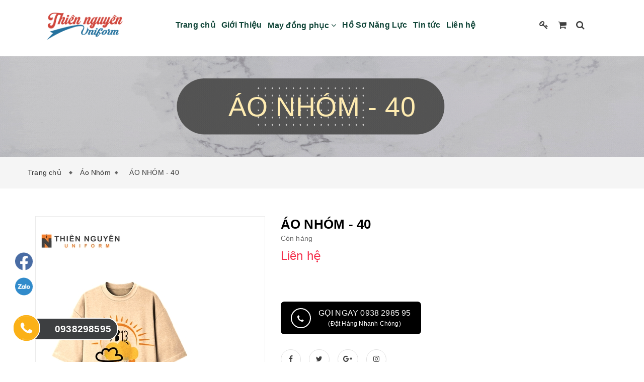

--- FILE ---
content_type: text/css
request_url: https://bizweb.dktcdn.net/100/407/972/themes/841007/assets/edit.scss.css?1767105095004
body_size: 4648
content:
body{background-color:#fff;padding-right:0 !important;margin-right:0 !important}@media (min-width: 992px){body{margin-top:112px}}.frame-white{background:#fff}.frame-white-dif{background:#fff;padding:15px}.header-account{float:right;padding:35px 0px;transtion:300ms all}@media (max-width: 991px){.header-account{float:none;padding:0;margin-left:0;position:absolute;top:32px;right:20px}}.header-account li{display:inline-block;margin-left:15px}.header-account li a{font-size:18px;color:#3f3f3f}.header-account li a:hover{color:#ff7e27}.tz-header ul.nav-collapse>li.mega{position:static}.tz-header ul.nav-collapse>li.mega .mega-menu{position:absolute;top:100%;left:0;right:0;-ms-flex-wrap:wrap;flex-wrap:wrap;margin-right:-10px;margin-left:-10px;box-shadow:0 4px 8px 0 rgba(0,0,0,0.2),0 6px 20px 0 rgba(0,0,0,0.19);background:#fff;padding:15px 15px 0;display:none;margin-top:-10px}.tz-header ul.nav-collapse>li.mega .mega-menu .mega-item{-ms-flex:0 0 25%;flex:0 0 25%;max-width:25%;padding-right:10px;padding-left:10px;margin-bottom:15px}.tz-header ul.nav-collapse>li.mega .mega-menu .mega-item .mega-link{text-align:left;font-size:16px;line-height:normal}.tz-header ul.nav-collapse>li.mega .mega-menu .mega-item .mega-link:hover,.tz-header ul.nav-collapse>li.mega .mega-menu .mega-item .mega-link:focus{color:#ff7e27}.tz-header ul.nav-collapse>li.mega .mega-menu .mega-sub-menu .mega-sub-item .mega-sub-link{text-align:left;font-size:14px;line-height:normal;font-weight:500;padding:3px 0}.tz-header ul.nav-collapse>li.mega .mega-menu .mega-sub-menu .mega-sub-item .mega-sub-link:hover,.tz-header ul.nav-collapse>li.mega .mega-menu .mega-sub-menu .mega-sub-item .mega-sub-link:focus{color:#ff7e27}.tz-header ul.nav-collapse>li.mega:hover .mega-menu{display:-ms-flexbox;display:flex}.account-logout a{font-weight:400;font-size:14px;font-family:"Roboto",sans-serif;color:#212B25;margin-bottom:22px;display:block}.new-title{text-align:center;font-size:50px;font-weight:bold;color:#3f3f3f;margin-bottom:15px}@media (max-width: 767px){.new-title{font-size:32px}}.section-slider{position:relative;z-index:1}.section-about{background:#ef8c48}.section-about h2{text-align:center;font-size:40px;font-weight:bold;color:#3f3f3f;padding:0 15px;margin-top:30px}.section-about .about-video{position:relative;z-index:2}.section-about .about-video a{display:block;position:relative}@media (max-width: 991px){.section-about .about-video a{top:0px;left:0px;margin-bottom:15px}}.section-about .about-video a img{width:100%}.section-about .des h2{font-weight:bold;color:#fff;text-align:center;font-size:18px;padding:0 15px;margin-bottom:15px}.section-about .content{padding:0 15px;color:#fff;font-size:18px;margin-bottom:15px}.section-about .content li{color:#fff;margin-bottom:7px;font-size:18px;padding-left:15px;position:relative}.section-about .content li:before{content:"";position:absolute;top:10px;left:0;width:7px;height:7px;border-radius:50%;background:#fff;border:2px solid #3f3f3f}.section-about .seemore{padding:0 15px;margin-bottom:30px;text-align:center}.section-about .seemore a{display:inline-block;font-weight:bold;background:#3f3f3f;color:#fff;padding:5px 20px;border-radius:5px;font-size:18px;text-decoration:none;text-transform:uppercase}.section-about .seemore a:hover,.section-about .seemore a:focus{background:#262626}.section-quality{background:#c1c1c1}.section-quality .quality-logo{padding:0 15px;margin-bottom:20px}@media (max-width: 767px){.section-quality .quality-logo{text-align:center}}.section-quality .quality-content h2{text-align:center;font-size:28px;font-weight:bold;color:#fff;padding:0 15px;margin-bottom:20px;margin-top:40px}@media (max-width: 767px){.section-quality .quality-content h2{font-size:18px;margin-top:10px}}.section-quality .quality-content .quality-list{display:-ms-flexbox;display:flex;-ms-flex-wrap:wrap;flex-wrap:wrap;margin-right:-15px;margin-left:-15px}.section-quality .quality-content .quality-list li{-ms-flex:0 0 50%;flex:0 0 50%;max-width:50%;padding-right:15px;padding-left:15px;margin-bottom:40px}@media (max-width: 767px){.section-quality .quality-content .quality-list li{-ms-flex:0 0 100%;flex:0 0 100%;max-width:100%;margin-bottom:20px}}.section-quality .quality-content .quality-list li .list-title{display:flex;align-items:flex-end;padding:0 15px}.section-quality .quality-content .quality-list li .list-title b{font-size:50px;color:#fff;line-height:45px;margin-right:10px}.section-quality .quality-content .quality-list li .list-title span{font-size:16px;font-weight:bold;line-height:24px;text-align:center;color:#3f3f3f}.section-quality .quality-content .quality-list li .list-content{font-size:16px;padding:0 15px;background:#fff;border-radius:10px;min-height:85px;display:flex;justify-content:center;align-items:center;margin-top:5px;color:#3f3f3f;font-weight:600}.section-quality .seemore{padding:0 15px;margin-bottom:30px;text-align:center}.section-quality .seemore a{display:inline-block;font-weight:bold;background:#3f3f3f;color:#fff;padding:5px 20px;border-radius:5px;font-size:18px;text-decoration:none}.section-quality .seemore a:hover,.section-quality .seemore a:focus{background:#262626}.pa-cus-1{padding-left:70px}@media (max-width: 1199px){.pa-cus-1{padding:0px}}.pa-cus-2{padding-left:70px}@media (max-width: 1199px){.pa-cus-2{padding:0px}}.section-procedure{text-align:center}.section-procedure h2{font-size:24px;font-weight:bold;color:#3f3f3f;padding:0 15px;margin:10px 0 20px}.list_style_product{background:#fff}.section-category{background:#fff}.section-category .category-slider{list-style:none;margin:0;position:relative;cursor:w-resize;padding:0 20px}.section-category .category-slider .owl-item{padding:0 20px}.section-category .category-slider .owl-item .category-frame{margin-bottom:40px}.section-category .category-slider .owl-item h3{text-align:center;position:relative;z-indeX:5;line-height:normal;font-size:0}.section-category .category-slider .owl-item h3 a{display:inline-block;width:90%;margin:auto;background:#fbb117;color:#fff;font-size:16px;white-space:nowrap;overflow:hidden;text-overflow:ellipsis;padding:10px 15px;border-radius:5px 5px 0 0}.section-category .category-slider .owl-item .content{padding:20px 20px 15px;position:relative;z-indeX:4}.section-category .category-slider .owl-item .content .frame-1{border:2px solid #508c44;position:absolute;top:-6px;left:-3px;right:3px;bottom:6px;margin:auto;z-index:1}.section-category .category-slider .owl-item .content .frame-1:before{content:"";position:absolute;bottom:20%;left:-2px;width:2px;height:40%;background:#fff;z-index:2}.section-category .category-slider .owl-item .content .frame-1:after{content:"";position:absolute;bottom:-2px;right:-2px;width:50%;height:40%;background:#fff;z-index:2}.section-category .category-slider .owl-item .content .frame-2{border:2px solid #FAB118;position:absolute;top:0;left:3px;right:-3px;bottom:0;margin:auto;z-index:3}.section-category .category-slider .owl-item .content .frame-2:before{content:"";position:absolute;top:20%;left:-2px;width:2px;height:50%;background:#fff;z-index:2}.section-category .category-slider .owl-item .content .frame-2:after{content:"";position:absolute;bottom:20%;right:-2px;width:2px;height:50%;background:#fff;z-index:2}.section-category .category-slider .owl-item .content img{position:relative;z-index:5}.section-category .category-slider .owl-item .content .rte{margin-top:20px;min-height:155px;max-height:155px;color:#fbb117;overflow-y:auto;overflow-x:hidden;position:relative;z-index:5;background:#e1ecdf;padding:20px;border-radius:15px;font-weight:bold}.section-category .category-slider .owl-item .content .rte ul{list-style:none}.section-category .category-slider .owl-item .content .rte ul li{padding-left:22px;position:relative}.section-category .category-slider .owl-item .content .rte ul li:before{content:"";background-image:url(//bizweb.dktcdn.net/100/407/972/themes/841007/assets/icon-check.svg?1767104898409);width:16px;height:16px;background-size:contain;display:inline-block;position:absolute;top:2px;left:0}.section-category .category-slider .owl-item .content .rte::-webkit-scrollbar-track{-webkit-box-shadow:inset 0 0 4px rgba(0,0,0,0.3);-moz-box-shadow:inset 0 0 4px rgba(0,0,0,0.3);border-radius:10px;background-color:#F5F5F5}.section-category .category-slider .owl-item .content .rte::-webkit-scrollbar-thumb{border-radius:10px;-webkit-box-shadow:inset 0 0 2px rgba(0,0,0,0.3);-moz-box-shadow:inset 0 0 2px rgba(0,0,0,0.3);background-color:#3f3f3f}.section-category .category-slider .owl-item .content .rte::-webkit-scrollbar{width:8px;background-color:#F5F5F5}.section-category .category-slider .owl-item .content .number{position:absolute;bottom:-21px;left:0;right:0;margin:auto;width:70%;text-align:center;background:#fff;border:2px solid #FAB118;font-weight:bold;font-size:12px;z-index:5;border-radius:15px;padding:10px}.section-category .category-slider .owl-controls .owl-pagination{display:inline-block;position:relative}.section-category .category-slider .owl-controls .owl-pagination:before{content:"";position:absolute;top:50%;width:180%;height:35px;background:#fbb117;z-index:1;left:-40%;right:0;margin:auto;border-radius:30px}@media (max-width: 767px){.section-category .category-slider .owl-controls .owl-pagination:before{width:120%;left:-10%}}.section-category .category-slider .owl-controls .owl-pagination .owl-page{margin:0 10px;position:relative;z-index:2}.section-category .category-slider .owl-controls .owl-pagination .owl-page .owl-numbers{margin:0;background:none;color:#508c44;padding:0;font-size:38px;font-weight:bold}.section-category-2{background:#fff}.section-category-2 .title_banner{text-align:center;position:relative}.section-category-2 .title_banner .tit{background:linear-gradient(90deg, #fff -67.43%, #fff 54.32%);display:inline-block;padding:5px 25px;z-index:2;color:#ee8b47;text-transform:uppercase;position:relative;font-size:40px;font-weight:600}@media (max-width: 767px){.section-category-2 .title_banner .tit{font-size:18px;padding:5px 15px}}.section-category-2 .title_banner .tit .ax a{display:flex;justify-content:center;align-items:center;color:#ee8b47}.section-category-2 .title_banner .tit .ax img{max-width:60px;margin-right:5px}@media (max-width: 767px){.section-category-2 .title_banner .tit .ax img{max-width:30px}}.section-category-2 .title_banner:before{background:#3f3f3f;content:'';right:0;left:0;position:absolute;top:50%;height:1px;display:block;z-index:1;-webkit-transform:translateY(-50%);-moz-transform:translateY(-50%);transform:translateY(-50%)}.section-category-2 .category-slider-2{list-style:none;margin:0;position:relative;cursor:w-resize}.section-category-2 .category-slider-2 .owl-buttons .owl-prev{position:absolute;left:-15px;top:42%;background:transparent;color:#000;font-size:42px;font-weight:bold}.section-category-2 .category-slider-2 .owl-buttons .owl-next{position:absolute;right:-15px;top:42%;background:transparent;color:#000;font-size:42px;font-weight:bold}.section-category-2 .category-slider-2 .owl-item{padding:0 20px}.section-category-2 .category-slider-2 .owl-item .category-frame{margin-bottom:40px}.section-category-2 .category-slider-2 .owl-item h2{text-align:center;position:relative;z-indeX:5;line-height:normal;font-size:0}.section-category-2 .category-slider-2 .owl-item h2 a{display:inline-block;width:100%;margin:auto;background:#5f5f5f;color:#fff;font-size:16px;min-height:56px;padding:10px 15px;display:flex;justify-content:center;align-items:center}.section-category-2 .category-slider-2 .owl-item .content{padding:0px;position:relative;z-indeX:4}.section-category-2 .category-slider-2 .owl-item .content img{position:relative;z-index:5}.section-category-2 .category-slider-2 .owl-item .content .number{position:absolute;bottom:-13px;left:0;right:0;margin:auto;width:60%;text-align:center;background:#fff;font-weight:bold;font-size:12px;z-index:5;padding:2px}.section-category-2 .category-slider-2 .owl-controls .owl-pagination{display:inline-block;position:relative}.section-category-2 .category-slider-2 .owl-controls .owl-pagination:before{content:"";position:absolute;top:50%;width:180%;height:35px;background:#fbb117;z-index:1;left:-40%;right:0;margin:auto;border-radius:30px}@media (max-width: 767px){.section-category-2 .category-slider-2 .owl-controls .owl-pagination:before{width:120%;left:-10%}}.section-category-2 .category-slider-2 .owl-controls .owl-pagination .owl-page{margin:0 10px;position:relative;z-index:2}.section-category-2 .category-slider-2 .owl-controls .owl-pagination .owl-page .owl-numbers{margin:0;background:none;color:#508c44;padding:0;font-size:38px;font-weight:bold}.section-blog{background:#c1c1c1}.section-blog .blog-slider{list-style:none;margin:0;position:relative;cursor:w-resize;padding:0 20px}.section-blog .blog-slider .owl-buttons .owl-prev{position:absolute;left:-15px;top:42%;background:transparent;color:#000;font-size:42px;font-weight:bold}.section-blog .blog-slider .owl-buttons .owl-next{position:absolute;right:-15px;top:42%;background:transparent;color:#000;font-size:42px;font-weight:bold}.section-blog .blog-slider .owl-item{padding:0 20px}.section-blog .blog-slider .owl-item h3{margin:10px 0 5px;font-size:14px;text-align:center}.section-blog .blog-slider .owl-item h3 a{color:#3f3f3f}.section-blog .blog-slider .owl-item .content{color:#000}.tz-partner{background:#fff}.tz-partner .partner-slider{padding:0 15px}.tz-partner .partner-slider .owl-item{padding:0 15px}.tz-partner .partner-slider .owl-controls .owl-next{right:10px}.row-eq-height{display:-webkit-box;display:-webkit-flex;display:-ms-flexbox;display:flex;flex-wrap:wrap}footer{background:#c5c5c5;overflow:visible;clear:both}footer h3{color:#fff;font-size:18px;text-transform:uppercase;margin-top:30px;margin-bottom:10px;border-radius:10px 10px 0px 0px;background:#f37600;text-align:center;padding:5px 0px;font-weight:bold}footer .boc_cus{background-color:#fff;color:#3e3e3e;padding:20px;min-height:165px;height:89%}@media (max-width: 1199px){footer .boc_cus{min-height:175px}}@media (max-width: 767px){footer .boc_cus{padding:20px 4px}}footer .footer-link{list-style:inside;font-weight:bold;position:relative}footer .footer-link li::marker{color:#ee8b47}footer .footer-link li{margin-bottom:7px;font-size:34px;line-height:24px;position:relative}footer .footer-link li a{color:#3e3e3e;position:absolute;left:16px;font-size:16px;top:3px}footer .footer-link li:hover,footer .footer-link li:focus{color:#ff7e27}footer .footer-contact li{color:#3e3e3e;position:relative;padding-left:0px;font-size:16px;margin-bottom:5px}footer .footer-contact li i{position:absolute;top:4px;left:0}footer .footer-contact li a{color:#3e3e3e;font-weight:bold}.copyright{margin-top:20px;background-color:#3d3f41}@media (min-width: 992px) and (max-width: 1199px){.tz-header ul.nav-collapse>li{padding:36px 6px}.tz-header ul.nav-collapse li a{font-size:14px}}@media (max-width: 767px){body .tz-logo{text-align:left;padding-left:15px}}.support-new{position:fixed;bottom:120px;z-index:9999;left:25px;width:45px}.support-new ul li{margin-bottom:10px}.support-new ul li a{display:block}.support-new ul li a img{max-height:40px;animation:1s ease-in-out 0s normal none infinite running suntory-alo-circle-img-anim}@-webkit-keyframes spaceboots{0%{-webkit-transform:translate(2px, 1px) rotate(0deg)}10%{-webkit-transform:translate(-1px, -2px) rotate(-1deg)}20%{-webkit-transform:translate(-3px, 0px) rotate(1deg)}30%{-webkit-transform:translate(0px, 2px) rotate(0deg)}40%{-webkit-transform:translate(1px, -1px) rotate(1deg)}50%{-webkit-transform:translate(-1px, 2px) rotate(-1deg)}60%{-webkit-transform:translate(-3px, 1px) rotate(0deg)}70%{-webkit-transform:translate(2px, 1px) rotate(-1deg)}80%{-webkit-transform:translate(-1px, -1px) rotate(1deg)}90%{-webkit-transform:translate(2px, 2px) rotate(0deg)}100%{-webkit-transform:translate(1px, -2px) rotate(-1deg)}}.suntory-alo-phone{background-color:transparent;cursor:pointer;height:120px;position:fixed;transition:visibility 0.5s ease 0s;width:120px;z-index:999 !important}.suntory-alo-phone:hover{text-decoration:none}.suntory-alo-ph-circle{animation:1.2s ease-in-out 0s normal none infinite running suntory-alo-circle-anim;background-color:transparent;border:2px solid rgba(30,30,30,0.4);border-radius:100%;height:100px;left:0px;opacity:0.1;position:absolute;top:0px;transform-origin:50% 50% 0;transition:all 0.5s ease 0s;width:100px}.suntory-alo-ph-circle-fill{animation:2.3s ease-in-out 0s normal none infinite running suntory-alo-circle-fill-anim;border:2px solid transparent;border-radius:100%;height:70px;left:15px;position:absolute;top:15px;transform-origin:50% 50% 0;transition:all 0.5s ease 0s;width:70px}.suntory-alo-ph-img-circle{border:2px solid transparent;border-radius:100%;height:55px;left:25px;opacity:1;position:absolute;top:25px;transform-origin:50% 50% 0;width:55px;display:flex;align-items:center}.suntory-alo-phone.suntory-alo-hover,.suntory-alo-phone:hover{opacity:1}.suntory-alo-phone.suntory-alo-active .suntory-alo-ph-circle{animation:1.1s ease-in-out 0s normal none infinite running suntory-alo-circle-anim !important}.suntory-alo-phone.suntory-alo-static .suntory-alo-ph-circle{animation:2.2s ease-in-out 0s normal none infinite running suntory-alo-circle-anim !important}.suntory-alo-phone.suntory-alo-hover .suntory-alo-ph-circle,.suntory-alo-phone:hover .suntory-alo-ph-circle{border-color:#00aff2;opacity:0.5}.suntory-alo-phone.suntory-alo-green.suntory-alo-hover .suntory-alo-ph-circle,.suntory-alo-phone.suntory-alo-green:hover .suntory-alo-ph-circle{border-color:red;opacity:1}.suntory-alo-phone.suntory-alo-green .suntory-alo-ph-circle{border-color:red;opacity:1}.suntory-alo-phone.suntory-alo-hover .suntory-alo-ph-circle-fill,.suntory-alo-phone:hover .suntory-alo-ph-circle-fill{background-color:rgba(242,0,0,0.9)}.suntory-alo-phone.suntory-alo-green.suntory-alo-hover .suntory-alo-ph-circle-fill,.suntory-alo-phone.suntory-alo-green:hover .suntory-alo-ph-circle-fill{background-color:red}.suntory-alo-phone.suntory-alo-green .suntory-alo-ph-circle-fill{background-color:rgba(242,0,0,0.9)}.suntory-alo-phone.suntory-alo-hover .suntory-alo-ph-img-circle,.suntory-alo-phone:hover .suntory-alo-ph-img-circle{background-color:#00aff2}.suntory-alo-phone.suntory-alo-green.suntory-alo-hover .suntory-alo-ph-img-circle,.suntory-alo-phone.suntory-alo-green:hover .suntory-alo-ph-img-circle{background-color:#fbb117}.suntory-alo-phone.suntory-alo-green .suntory-alo-ph-img-circle{background-color:#fbb117;border:2px solid #fff}@keyframes suntory-alo-circle-anim{0%{opacity:0.1;transform:rotate(0deg) scale(0.5) skew(1deg)}30%{opacity:0.5;transform:rotate(0deg) scale(0.7) skew(1deg)}100%{opacity:0.6;transform:rotate(0deg) scale(1) skew(1deg)}}@keyframes suntory-alo-circle-img-anim{0%{transform:rotate(0deg) scale(1) skew(1deg)}10%{transform:rotate(-25deg) scale(1) skew(1deg)}20%{transform:rotate(25deg) scale(1) skew(1deg)}30%{transform:rotate(-25deg) scale(1) skew(1deg)}40%{transform:rotate(25deg) scale(1) skew(1deg)}50%{transform:rotate(0deg) scale(1) skew(1deg)}100%{transform:rotate(0deg) scale(1) skew(1deg)}}@keyframes suntory-alo-circle-fill-anim{0%{opacity:0.2;transform:rotate(0deg) scale(0.7) skew(1deg)}50%{opacity:0.2;transform:rotate(0deg) scale(1) skew(1deg)}100%{opacity:0.2;transform:rotate(0deg) scale(0.7) skew(1deg)}}.suntory-alo-ph-img-circle img{animation:1s ease-in-out 0s normal none infinite running suntory-alo-circle-img-anim;width:55px;margin:auto}@keyframes suntory-alo-ring-ring{0%{transform:rotate(0deg) scale(1) skew(1deg)}10%{transform:rotate(-25deg) scale(1) skew(1deg)}20%{transform:rotate(25deg) scale(1) skew(1deg)}30%{transform:rotate(-25deg) scale(1) skew(1deg)}40%{transform:rotate(25deg) scale(1) skew(1deg)}50%{transform:rotate(0deg) scale(1) skew(1deg)}100%{transform:rotate(0deg) scale(1) skew(1deg)}}.call-now-new{font-weight:bold;font-size:19px;display:block;color:#fff;text-align:right;margin:5px 12px}.tel{background:#3d3f41;width:0px;height:45px;position:relative;overflow:hidden;background-size:40px;border-radius:28px;border:solid 2px #fff;z-index:-1;top:32px;left:50px;-webkit-transition:width 1s;transition:width 1s}.suntory-alo-phone .tel{width:185px}.box-maps iframe{width:100%}@media (max-width: 567px){.section-procedure h2{font-size:18px}}.tieude{margin-bottom:20px}.tieude img{max-width:60px}.tieude h2{display:initial}.tieude h2 a{color:#3f3f3f}.section-blog .blog-slider .owl-item h2 a{color:#fff;font-size:14px;font-weight:500;text-align:center}ul.blog-slider.owl-carousel.owl-theme h2{line-height:22px;margin-top:13px;overflow:hidden;display:-webkit-box;-webkit-line-clamp:2;-webkit-box-orient:vertical;color:#fff;height:52px;text-align:center}@media (max-width: 567px){a.logo.logo-wrapper img{width:250px}}.vphong{margin-bottom:10px}.vphong .vp{width:100%;font-size:16px;color:#3f3f3f;font-weight:bold;list-style:inside;font-weight:bold;position:relative}.vphong .vp li::marker{color:#ee8b47}.vphong .vp li{margin-bottom:7px;font-size:34px;line-height:24px;position:relative}.vphong .vp li strong{color:#3f3f3f;position:absolute;left:20px;font-size:17px;top:3px;font-weight:600}@media (max-width: 567px){.vphong .vp li strong{font-size:13px}}.vphong .dc{font-size:14px;color:#3f3f3f;padding-left:30px;font-weight:600}@media (max-width: 767px){.vphong .dc{font-size:12px}}.xuong-may{margin-bottom:10px}.xuong-may .vp{font-size:16px;color:#3f3f3f;margin-bottom:10px}@media (max-width: 767px){.xuong-may .vp{font-size:14px}}.xuong-may .dc{font-weight:bold;font-size:16px;color:#3f3f3f}@media (max-width: 767px){.xuong-may .dc{font-size:14px}}.xuong-may .a-pad{padding-left:60px;margin-bottom:10px}.name_shop{font-weight:bold;font-size:16px;color:#3f3f3f;margin-bottom:10px}@media (max-width: 767px){.name_shop{font-size:14px}}


--- FILE ---
content_type: image/svg+xml
request_url: https://bizweb.dktcdn.net/100/407/972/themes/841007/assets/icon_dt-02.svg?1767105095004
body_size: 419
content:
<svg id="Layer_1" data-name="Layer 1" xmlns="http://www.w3.org/2000/svg" viewBox="0 0 87.85 87.85"><defs><style>.cls-1{fill:#fbb117;}.cls-2,.cls-4{fill:#fff;}.cls-2{fill-rule:evenodd;}.cls-3{opacity:0.29;}</style></defs><circle class="cls-1" cx="43.92" cy="43.92" r="43.92" transform="translate(-6.41 80.32) rotate(-80.87)"/><circle class="cls-1" cx="43.92" cy="43.92" r="34.46" transform="translate(-6.41 80.32) rotate(-80.87)"/><path class="cls-2" d="M59.17,49.89c-1.7-1-3.9-2.15-5.9-1.33-1.53.63-2.51,3-3.5,4.25a1.46,1.46,0,0,1-1.9.41A26.7,26.7,0,0,1,34.55,41.81a1.65,1.65,0,0,1,.2-2.24c1-1.12,2.16-2.41,2.42-3.93A8.58,8.58,0,0,0,36.09,31c-.8-1.73-1.7-4.2-3.43-5.17a4.7,4.7,0,0,0-5.11.76A10.35,10.35,0,0,0,24,34.79a12,12,0,0,0,.32,2.61,21.59,21.59,0,0,0,2.51,5.77,45.24,45.24,0,0,0,2.61,4A40.16,40.16,0,0,0,40.72,57.66,33.61,33.61,0,0,0,47.78,61c2.77.92,5.24,1.87,8.23,1.3a9.92,9.92,0,0,0,7.45-5.55,4.76,4.76,0,0,0,.35-2.83C63.39,52,60.75,50.83,59.17,49.89Z"/><g class="cls-3"><path class="cls-4" d="M43.57,84a40.13,40.13,0,0,1-12.14-1.87l.18-.58A39.47,39.47,0,1,0,18,13.89l-.4-.46A40.07,40.07,0,1,1,43.57,84Z"/><path class="cls-4" d="M30.89,84a2.28,2.28,0,1,1,2.89-1.42A2.27,2.27,0,0,1,30.89,84Z"/><path class="cls-4" d="M16.35,11.89a2.28,2.28,0,1,0,3.21.19A2.29,2.29,0,0,0,16.35,11.89Z"/></g></svg>